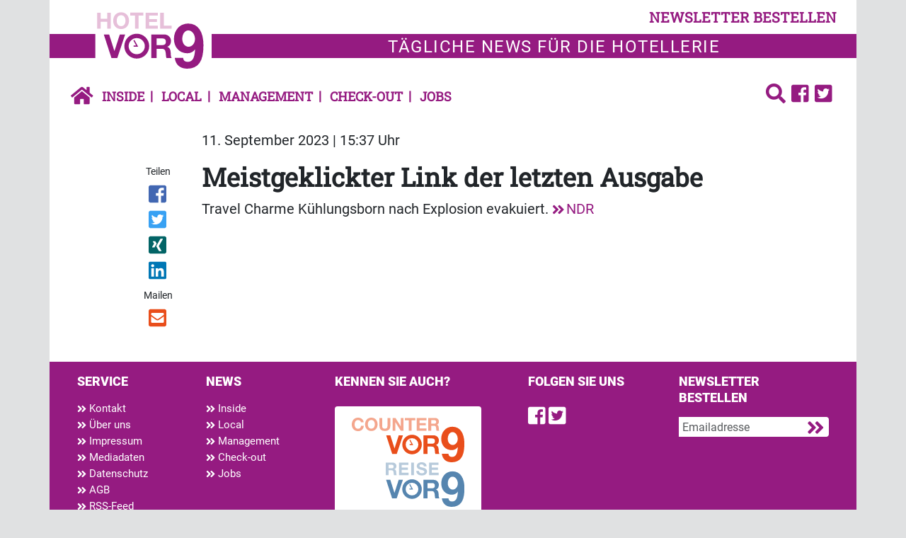

--- FILE ---
content_type: text/html; charset=UTF-8
request_url: https://www.hotelvor9.de/meistgeklickter-link/meistgeklickter-link-der-letzten-ausgabe1107
body_size: 7689
content:
<!DOCTYPE html>
<html class="no-js" lang="de-DE">
            <head>
                                <meta http-equiv="X-UA-Compatible" content="IE=edge,chrome=1">
    <meta name="viewport" content="width=device-width, initial-scale=1.0">
            
<title>
        Meistgeklickter Link der letzten Ausgabe | Meistgeklickter Link
    </title>



<link rel="canonical" href="https://www.hotelvor9.de/meistgeklickter-link/meistgeklickter-link-der-letzten-ausgabe1107">

        <link rel="alternate" type="application/atom+xml" title="Atom feed" href="https://www.hotelvor9.de/view/rss/212035">

                <script type="application/ld+json">{"@context":"http:\/\/schema.org","@type":"Article","author":{"@type":"Organization","logo":{"@type":"ImageObject","url":"https:\/\/www.hotelvor9.de\/bundles\/newsmakerfrontend\/images\/logo_hotel.png"},"name":"Hotel Vor9"},"dateCreated":"2023-09-11T15:37:10+02:00","dateModified":"2023-09-11T15:38:20+02:00","datePublished":"2023-09-11T15:37:10+02:00","headline":"Meistgeklickter Link der letzten Ausgabe","isAccessibleForFree":true,"publisher":{"@type":"Organization","logo":{"@type":"ImageObject","url":"https:\/\/www.hotelvor9.de\/bundles\/newsmakerfrontend\/images\/logo_hotel.png"},"name":"Hotel Vor9"},"mainEntityOfPage":{"@type":"WebPage","@id":"https:\/\/www.hotelvor9.de\/meistgeklickter-link\/meistgeklickter-link-der-letzten-ausgabe1107","breadcrumb":{"@type":"BreadcrumbList","itemListElement":[{"@type":"ListItem","item":{"@type":"WebPage","@id":"https:\/\/www.hotelvor9.de\/","name":"Hotel vor9"},"position":1},{"@type":"ListItem","item":{"@type":"WebPage","@id":"https:\/\/www.hotelvor9.de\/meistgeklickter-link","name":"Meistgeklickter Link"},"position":2},{"@type":"ListItem","item":{"@type":"WebPage","@id":"https:\/\/www.hotelvor9.de\/meistgeklickter-link\/meistgeklickter-link-der-letzten-ausgabe1107","name":"2023-09-12 Meistgeklickter Link der letzten Ausgabe"},"position":3}],"itemListOrder":"Ascending","numberOfItems":3},"name":"Meistgeklickter Link der letzten Ausgabe","url":"https:\/\/www.hotelvor9.de\/meistgeklickter-link\/meistgeklickter-link-der-letzten-ausgabe1107"},"name":"Meistgeklickter Link der letzten Ausgabe","url":"https:\/\/www.hotelvor9.de\/meistgeklickter-link\/meistgeklickter-link-der-letzten-ausgabe1107"}</script>
    
    <link rel="shortcut icon" type="image/png" href="/assets/build/frontend_bundle/icons/hotelvor9_favicon.8ac37775.png"/>

    <link rel="apple-touch-icon" type="image/png" href="/assets/build/frontend_bundle/icons/apple-touch-icon.8a6eb810.png"/>

        <script src="/assets/build/hotel_frontend.37c7b632.js" defer></script>

                        <link rel="stylesheet" href="https://cdn.consentmanager.net/delivery/cmp.min.css" />
    
    <link rel="stylesheet" href="/assets/build/hotel_frontend.b9e017d9.css">

    <script type="text/plain" data-cmp-vendor="s1409" class="cmplazyload" data-cmp-src="https://www.google.com/recaptcha/api.js" async defer></script>

    <script>
    window.dataLayer = window.dataLayer || [];
            window.dataLayer.push({"Author":"Caroline Prisching","ContentType":"article","ParentCategory":"Meistgeklickter Link","LoggedIn":"no","PublishYear":"2023","PublishMonth":"09","PublishDay":"11","tagAttributes":["data-cmp-vendor=s905,s26","type=text\/plain","class=cmplazyload"]});
    </script>

    
<!-- Google Tag Manager  -->
<script data-cmp-vendor=s905,s26 type=text/plain class=cmplazyload>(function(w,d,s,l,i){w[l]=w[l]||[];w[l].push({'gtm.start':
        new Date().getTime(),event:'gtm.js'});var f=d.getElementsByTagName(s)[0],
        j=d.createElement(s),dl=l!='dataLayer'?'&l='+l:'';j.async=true;j.src=
        'https://www.googletagmanager.com/gtm.js?id='+i+dl;f.parentNode.insertBefore(j,f);
    })(window,document,'script','dataLayer','GTM-TFKPBCW');</script>
<!-- End Google Tag Manager -->


                    </head>
                <body data-location_id="212035" class="bg-secondary">
                                                                                                    
    <script>window.gdprAppliesGlobally=true;if(!("cmp_id" in window)||window.cmp_id<1){window.cmp_id=0}if(!("cmp_cdid" in window)){window.cmp_cdid="cdfb58296a7f"}if(!("cmp_params" in window)){window.cmp_params=""}if(!("cmp_host" in window)){window.cmp_host="c.delivery.consentmanager.net"}if(!("cmp_cdn" in window)){window.cmp_cdn="cdn.consentmanager.net"}if(!("cmp_proto" in window)){window.cmp_proto="https:"}if(!("cmp_codesrc" in window)){window.cmp_codesrc="1"}window.cmp_getsupportedLangs=function(){var b=["DE","EN","FR","IT","NO","DA","FI","ES","PT","RO","BG","ET","EL","GA","HR","LV","LT","MT","NL","PL","SV","SK","SL","CS","HU","RU","SR","ZH","TR","UK","AR","BS"];if("cmp_customlanguages" in window){for(var a=0;a<window.cmp_customlanguages.length;a++){b.push(window.cmp_customlanguages[a].l.toUpperCase())}}return b};window.cmp_getRTLLangs=function(){var a=["AR"];if("cmp_customlanguages" in window){for(var b=0;b<window.cmp_customlanguages.length;b++){if("r" in window.cmp_customlanguages[b]&&window.cmp_customlanguages[b].r){a.push(window.cmp_customlanguages[b].l)}}}return a};window.cmp_getlang=function(j){if(typeof(j)!="boolean"){j=true}if(j&&typeof(cmp_getlang.usedlang)=="string"&&cmp_getlang.usedlang!==""){return cmp_getlang.usedlang}var g=window.cmp_getsupportedLangs();var c=[];var f=location.hash;var e=location.search;var a="languages" in navigator?navigator.languages:[];if(f.indexOf("cmplang=")!=-1){c.push(f.substr(f.indexOf("cmplang=")+8,2).toUpperCase())}else{if(e.indexOf("cmplang=")!=-1){c.push(e.substr(e.indexOf("cmplang=")+8,2).toUpperCase())}else{if("cmp_setlang" in window&&window.cmp_setlang!=""){c.push(window.cmp_setlang.toUpperCase())}else{if(a.length>0){for(var d=0;d<a.length;d++){c.push(a[d])}}}}}if("language" in navigator){c.push(navigator.language)}if("userLanguage" in navigator){c.push(navigator.userLanguage)}var h="";for(var d=0;d<c.length;d++){var b=c[d].toUpperCase();if(g.indexOf(b)!=-1){h=b;break}if(b.indexOf("-")!=-1){b=b.substr(0,2)}if(g.indexOf(b)!=-1){h=b;break}}if(h==""&&typeof(cmp_getlang.defaultlang)=="string"&&cmp_getlang.defaultlang!==""){return cmp_getlang.defaultlang}else{if(h==""){h="EN"}}h=h.toUpperCase();return h};(function(){var u=document;var v=u.getElementsByTagName;var h=window;var o="";var b="_en";if("cmp_getlang" in h){o=h.cmp_getlang().toLowerCase();if("cmp_customlanguages" in h){for(var q=0;q<h.cmp_customlanguages.length;q++){if(h.cmp_customlanguages[q].l.toUpperCase()==o.toUpperCase()){o="en";break}}}b="_"+o}function x(i,e){var w="";i+="=";var s=i.length;var d=location;if(d.hash.indexOf(i)!=-1){w=d.hash.substr(d.hash.indexOf(i)+s,9999)}else{if(d.search.indexOf(i)!=-1){w=d.search.substr(d.search.indexOf(i)+s,9999)}else{return e}}if(w.indexOf("&")!=-1){w=w.substr(0,w.indexOf("&"))}return w}var k=("cmp_proto" in h)?h.cmp_proto:"https:";if(k!="http:"&&k!="https:"){k="https:"}var g=("cmp_ref" in h)?h.cmp_ref:location.href;var j=u.createElement("script");j.setAttribute("data-cmp-ab","1");var c=x("cmpdesign","cmp_design" in h?h.cmp_design:"");var f=x("cmpregulationkey","cmp_regulationkey" in h?h.cmp_regulationkey:"");var r=x("cmpgppkey","cmp_gppkey" in h?h.cmp_gppkey:"");var n=x("cmpatt","cmp_att" in h?h.cmp_att:"");j.src=k+"//"+h.cmp_host+"/delivery/cmp.php?"+("cmp_id" in h&&h.cmp_id>0?"id="+h.cmp_id:"")+("cmp_cdid" in h?"&cdid="+h.cmp_cdid:"")+"&h="+encodeURIComponent(g)+(c!=""?"&cmpdesign="+encodeURIComponent(c):"")+(f!=""?"&cmpregulationkey="+encodeURIComponent(f):"")+(r!=""?"&cmpgppkey="+encodeURIComponent(r):"")+(n!=""?"&cmpatt="+encodeURIComponent(n):"")+("cmp_params" in h?"&"+h.cmp_params:"")+(u.cookie.length>0?"&__cmpfcc=1":"")+"&l="+o.toLowerCase()+"&o="+(new Date()).getTime();j.type="text/javascript";j.async=true;if(u.currentScript&&u.currentScript.parentElement){u.currentScript.parentElement.appendChild(j)}else{if(u.body){u.body.appendChild(j)}else{var t=v("body");if(t.length==0){t=v("div")}if(t.length==0){t=v("span")}if(t.length==0){t=v("ins")}if(t.length==0){t=v("script")}if(t.length==0){t=v("head")}if(t.length>0){t[0].appendChild(j)}}}var m="js";var p=x("cmpdebugunminimized","cmpdebugunminimized" in h?h.cmpdebugunminimized:0)>0?"":".min";var a=x("cmpdebugcoverage","cmp_debugcoverage" in h?h.cmp_debugcoverage:"");if(a=="1"){m="instrumented";p=""}var j=u.createElement("script");j.src=k+"//"+h.cmp_cdn+"/delivery/"+m+"/cmp"+b+p+".js";j.type="text/javascript";j.setAttribute("data-cmp-ab","1");j.async=true;if(u.currentScript&&u.currentScript.parentElement){u.currentScript.parentElement.appendChild(j)}else{if(u.body){u.body.appendChild(j)}else{var t=v("body");if(t.length==0){t=v("div")}if(t.length==0){t=v("span")}if(t.length==0){t=v("ins")}if(t.length==0){t=v("script")}if(t.length==0){t=v("head")}if(t.length>0){t[0].appendChild(j)}}}})();window.cmp_addFrame=function(b){if(!window.frames[b]){if(document.body){var a=document.createElement("iframe");a.style.cssText="display:none";if("cmp_cdn" in window&&"cmp_ultrablocking" in window&&window.cmp_ultrablocking>0){a.src="//"+window.cmp_cdn+"/delivery/empty.html"}a.name=b;document.body.appendChild(a)}else{window.setTimeout(window.cmp_addFrame,10,b)}}};window.cmp_rc=function(h){var b=document.cookie;var f="";var d=0;while(b!=""&&d<100){d++;while(b.substr(0,1)==" "){b=b.substr(1,b.length)}var g=b.substring(0,b.indexOf("="));if(b.indexOf(";")!=-1){var c=b.substring(b.indexOf("=")+1,b.indexOf(";"))}else{var c=b.substr(b.indexOf("=")+1,b.length)}if(h==g){f=c}var e=b.indexOf(";")+1;if(e==0){e=b.length}b=b.substring(e,b.length)}return(f)};window.cmp_stub=function(){var a=arguments;__cmp.a=__cmp.a||[];if(!a.length){return __cmp.a}else{if(a[0]==="ping"){if(a[1]===2){a[2]({gdprApplies:gdprAppliesGlobally,cmpLoaded:false,cmpStatus:"stub",displayStatus:"hidden",apiVersion:"2.0",cmpId:31},true)}else{a[2](false,true)}}else{if(a[0]==="getUSPData"){a[2]({version:1,uspString:window.cmp_rc("")},true)}else{if(a[0]==="getTCData"){__cmp.a.push([].slice.apply(a))}else{if(a[0]==="addEventListener"||a[0]==="removeEventListener"){__cmp.a.push([].slice.apply(a))}else{if(a.length==4&&a[3]===false){a[2]({},false)}else{__cmp.a.push([].slice.apply(a))}}}}}}};window.cmp_gpp_ping=function(){return{gppVersion:"1.0",cmpStatus:"stub",cmpDisplayStatus:"hidden",supportedAPIs:["tcfca","usnat","usca","usva","usco","usut","usct"],cmpId:31}};window.cmp_gppstub=function(){var a=arguments;__gpp.q=__gpp.q||[];if(!a.length){return __gpp.q}var g=a[0];var f=a.length>1?a[1]:null;var e=a.length>2?a[2]:null;if(g==="ping"){return window.cmp_gpp_ping()}else{if(g==="addEventListener"){__gpp.e=__gpp.e||[];if(!("lastId" in __gpp)){__gpp.lastId=0}__gpp.lastId++;var c=__gpp.lastId;__gpp.e.push({id:c,callback:f});return{eventName:"listenerRegistered",listenerId:c,data:true,pingData:window.cmp_gpp_ping()}}else{if(g==="removeEventListener"){var h=false;__gpp.e=__gpp.e||[];for(var d=0;d<__gpp.e.length;d++){if(__gpp.e[d].id==e){__gpp.e[d].splice(d,1);h=true;break}}return{eventName:"listenerRemoved",listenerId:e,data:h,pingData:window.cmp_gpp_ping()}}else{if(g==="getGPPData"){return{sectionId:3,gppVersion:1,sectionList:[],applicableSections:[0],gppString:"",pingData:window.cmp_gpp_ping()}}else{if(g==="hasSection"||g==="getSection"||g==="getField"){return null}else{__gpp.q.push([].slice.apply(a))}}}}}};window.cmp_msghandler=function(d){var a=typeof d.data==="string";try{var c=a?JSON.parse(d.data):d.data}catch(f){var c=null}if(typeof(c)==="object"&&c!==null&&"__cmpCall" in c){var b=c.__cmpCall;window.__cmp(b.command,b.parameter,function(h,g){var e={__cmpReturn:{returnValue:h,success:g,callId:b.callId}};d.source.postMessage(a?JSON.stringify(e):e,"*")})}if(typeof(c)==="object"&&c!==null&&"__uspapiCall" in c){var b=c.__uspapiCall;window.__uspapi(b.command,b.version,function(h,g){var e={__uspapiReturn:{returnValue:h,success:g,callId:b.callId}};d.source.postMessage(a?JSON.stringify(e):e,"*")})}if(typeof(c)==="object"&&c!==null&&"__tcfapiCall" in c){var b=c.__tcfapiCall;window.__tcfapi(b.command,b.version,function(h,g){var e={__tcfapiReturn:{returnValue:h,success:g,callId:b.callId}};d.source.postMessage(a?JSON.stringify(e):e,"*")},b.parameter)}if(typeof(c)==="object"&&c!==null&&"__gppCall" in c){var b=c.__gppCall;window.__gpp(b.command,function(h,g){var e={__gppReturn:{returnValue:h,success:g,callId:b.callId}};d.source.postMessage(a?JSON.stringify(e):e,"*")},"parameter" in b?b.parameter:null,"version" in b?b.version:1)}};window.cmp_setStub=function(a){if(!(a in window)||(typeof(window[a])!=="function"&&typeof(window[a])!=="object"&&(typeof(window[a])==="undefined"||window[a]!==null))){window[a]=window.cmp_stub;window[a].msgHandler=window.cmp_msghandler;window.addEventListener("message",window.cmp_msghandler,false)}};window.cmp_setGppStub=function(a){if(!(a in window)||(typeof(window[a])!=="function"&&typeof(window[a])!=="object"&&(typeof(window[a])==="undefined"||window[a]!==null))){window[a]=window.cmp_gppstub;window[a].msgHandler=window.cmp_msghandler;window.addEventListener("message",window.cmp_msghandler,false)}};window.cmp_addFrame("__cmpLocator");if(!("cmp_disableusp" in window)||!window.cmp_disableusp){window.cmp_addFrame("__uspapiLocator")}if(!("cmp_disabletcf" in window)||!window.cmp_disabletcf){window.cmp_addFrame("__tcfapiLocator")}if(!("cmp_disablegpp" in window)||!window.cmp_disablegpp){window.cmp_addFrame("__gppLocator")}window.cmp_setStub("__cmp");if(!("cmp_disabletcf" in window)||!window.cmp_disabletcf){window.cmp_setStub("__tcfapi")}if(!("cmp_disableusp" in window)||!window.cmp_disableusp){window.cmp_setStub("__uspapi")}if(!("cmp_disablegpp" in window)||!window.cmp_disablegpp){window.cmp_setGppStub("__gpp")};</script>

                                                        <xrow-cmp data-plugin-name="consentmanager" data-vendor-list='[{"identifier":"podigee","name":"Podigee.io","id":"c15315"},{"identifier":"youtube","name":"YouTube","id":"s30"},{"identifier":"facebook","name":"Facebook","id":"s7"},{"identifier":"instagram","name":"Instagram","id":"s14"},{"identifier":"twitter","name":"Twitter","id":"s34"}]'></xrow-cmp>
            
            <!-- Google Tag Manager (noscript) -->
<noscript><iframe src="https://www.googletagmanager.com/ns.html?id=GTM-TFKPBCW" height="0" width="0" style="display:none;visibility:hidden"></iframe></noscript>
<!-- End Google Tag Manager (noscript) -->

            <div class="double-padding-container bg-white">
                                        
                                                        <header class="mb-3">
        <div class="double-padding-row mb-4">
            <div class="col-6 col-lg-3 order-lg-2 headline-logo-bg py-2">
                <a class="logo" href="/">
                    <img alt="Logo von Hotel vor 9" src="/assets/build/frontend_bundle/images/logo_hotel_white_bg.c392d59b.svg">
                </a>
            </div>
            <div class="col-6 col-lg-12 order-lg-1 d-flex justify-content-end align-items-end">
                <button type="button" class="btn btn-link header-links float-end py-2" data-bs-toggle="modal" data-bs-target="#newsletterModal">
                    newsletter bestellen
                </button>
            </div>
            <div class="col-12 col-lg-9 order-last headline-text-bg headline-text">
                <p>T&auml;gliche News f&uuml;r die Hotellerie</p>

            </div>
        </div>
                            <nav class="header-links navbar navbar-expand-lg navbar-light bg-white w-100">
    <a class="navbar-brand" href="https://www.hotelvor9.de/">
        <icon class="fa fa-home-button"></icon>
    </a>
    <button class="navbar-toggler" type="button" data-bs-toggle="collapse" data-bs-target="#navbarCollapse" aria-controls="navbarCollapse" aria-expanded="true" aria-label="Toggle navigation">
        <icon class="fa fa-menu"></icon>
    </button>
    <div class="navbar-collapse collapse" id="navbarCollapse" style="">
        <ul class="navbar-nav me-auto w-100">
                            <li class="nav-item first">
                                            <a href="/inside" class="nav-link">Inside</a>
                                    </li>
                            <li class="nav-item">
                                            <a href="/local" class="nav-link">Local</a>
                                    </li>
                            <li class="nav-item">
                                            <a href="/management" class="nav-link">Management</a>
                                    </li>
                            <li class="nav-item">
                                            <a href="/check-out" class="nav-link">Check-out</a>
                                    </li>
                            <li class="nav-item last me-auto">
                                            <a href="/jobs" class="nav-link">Jobs</a>
                                    </li>
                        <li class="dropstart">
                <div class="dropdown-menu nm-search-dropdown">
                    <form name="simple_search" method="get" action="/page/search" id="search-box" class="navbar-form form-search">
    <div class="input-group">
        <input type="search" id="simple_search_searchText" name="simple_search[searchText]" required="required" class="form-control" placeholder="Suchen" />
        <div class="input-group-append">
            <button type="submit" id="simple_search_save" name="simple_search[save]" class="btn fa fa-search"> </button>
        </div>
    </div>
</form>

                </div>
                <a id="search-button" class="dropdown-toggle" data-bs-toggle="dropdown" aria-haspopup="true" aria-expanded="false">
                    <icon class="fa fa-search"></icon>
                </a>
            </li>
                <li>
        <a href="https://www.facebook.com/Hotel-vor9-755863188132777/">
            <icon class="fa fa-facebook-square"></icon>
        </a>
    </li>
    <li>
        <a href="https://twitter.com/Hotelvor9">
            <icon class="fa fa-twitter-square"></icon>
        </a>
    </li>
        </ul>
    </div>
</nav>

            </header>
                
                                        <!-- Modal -->
    <div class="modal fade" id="newsletterModal" tabindex="-1" role="dialog" aria-labelledby="newsletter-modal-title" aria-hidden="true">
        <div class="modal-dialog modal-dialog-centered" role="document">
            <div class="modal-content">
                <div class="modal-body">
                    <button type="button" class="btn-close" data-bs-dismiss="modal" aria-label="Close">
                        <span class="d-none d-md-inline-block fa fa-close-circle" aria-hidden="false"></span>
                    </button>
                    <div class="register-form-logo mx-auto d-block">
                        <img alt="Logo von Hotel vor 9" src="/assets/build/frontend_bundle/images/logo_hotel_white_bg.c392d59b.svg">
                    </div>
                            
<div id="newsletter-register-body">
            <div id="newsletter-modal-title" class="register-form-headline text-center">
            <span>Newsletter</span>
        </div>
        <div class="register-form-text text-center mt-4">
            <p>Ja, ich möchte den Newsletter Hotel vor9 täglich lesen. Ich erhalte Hotel vor9 kostenlos und kann der Bestellung des 
               Newsletters jederzeit form- und kostenlos widersprechen. Meine Daten werden ausschließlich zum Versand des Newsletters und 
               zur Erfolgsmessung genutzt und nicht an Dritte weitergegeben. Damit bin ich einverstanden und akzeptiere die <a href="https://www.hotelvor9.de/datenschutz">Datenschutzerklärung</a>.</p>
            <p>Wenn Sie sich einmal von unserem Newsletter abgemeldet haben – zum Beispiel während Ihres Urlaubs – funktioniert diese Anmeldung nicht mehr. 
               In diesem Fall oder wenn Sie Probleme mit der Anmeldung haben, rufen Sie uns bitte an unter <b>06021/5830289</b> oder schicken Sie uns eine E-Mail 
               an <a href = "mailto:info@gloobi.de">info@gloobi.de</a>.</p>
        </div>
        <div>
                        <form name="form" method="post">
                <div class="row">
                    <div class="col-12">
                        <div class="input-group register-form-group">
                                <div class="input-group-text register-form-email-label"><label for="form_email" class="required">E-Mail Adresse</label></div>
                            <input type="email" id="form_email" name="form[email]" required="required" class="form-control" />
                            </div>
                        </div>
                    
                </div>
                <div class="g-recaptcha mt-3" data-callback="recaptchaCallback" data-sitekey="6Lc45j8aAAAAADDJL291oKV33wyo7Vv_vq1gsTZI"></div>
                <div id="captcha_warning" class="text-danger register-form-text mt-3 d-none"></div>
                <div class="row mt-3">
                    <div class="col-12 d-flex justify-content-end">
                    <button type="submit" id="form_save" name="form[save]" class="register-form-group register-form-button">Jetzt anmelden</button>
                    </div>
                </div>
            </form>
        </div>
    </div>

                </div>
            </div>
        </div>
    </div>
                
                    <main class="view-full type-article">
                    <div class="row">
                <date class="col-sm-10 offset-sm-2 article-paragraph mb-3" datetime="2023-09-11T15:37:10+02:00">
                    11. September 2023 | 15:37 Uhr
                </date>
                            </div>
                            <div class="row">
                                    <social class="col-sm-2 col-lg-1 offset-lg-1 text-start text-sm-center mb-3 mb-sm-0"><span class="shared-icons-text me-2 me-sm-0">Teilen</span><a class="d-sm-block me-2 me-sm-0" target="_blank" href="//www.facebook.com/sharer/sharer.php?u=https%3A%2F%2Fwww.hotelvor9.de%2Fmeistgeklickter-link%2Fmeistgeklickter-link-der-letzten-ausgabe1107" title="Artikel auf Facebook teilen" rel="nofollow"><div class="icon icon-facebook"></div></a><a class="d-sm-block me-2 me-sm-0" target="_blank" href="//twitter.com/share?url=https%3A%2F%2Fwww.hotelvor9.de%2Fmeistgeklickter-link%2Fmeistgeklickter-link-der-letzten-ausgabe1107&via=vor9&text=2023-09-12%20Meistgeklickter%20Link%20der%20letzten%20Ausgabe" title="Artikel auf Twitter teilen" rel="nofollow"><div class="icon icon-twitter"></div></a><a class="d-sm-block me-2 me-sm-0" target="_blank" href="//www.xing.com/app/user?op=share;url=https%3A%2F%2Fwww.hotelvor9.de%2Fmeistgeklickter-link%2Fmeistgeklickter-link-der-letzten-ausgabe1107" title="Artikel auf Xing teilen" rel="nofollow"><div class="icon icon-xing"></div></a><a class="d-sm-block me-2 me-sm-0" target="_blank" href="//www.linkedin.com/shareArticle?mini=true&url=https%3A%2F%2Fwww.hotelvor9.de%2Fmeistgeklickter-link%2Fmeistgeklickter-link-der-letzten-ausgabe1107&title=2023-09-12%20Meistgeklickter%20Link%20der%20letzten%20Ausgabe"  title="Artikel auf LinkedIn Plus teilen" rel="nofollow"><div class="icon icon-linked-in"></div></a><span class="shared-icons-text me-2 me-sm-0 shared-icons-text-mail">Mailen</span><a class="d-sm-block me-2 me-sm-0" href="mailto:?Subject=Ich%20habe%20gerade%20diesen%20lesenswerten%20Beitrag%20gefunden%3A%20&body=Ich%20habe%20gerade%20diesen%20lesenswerten%20Beitrag%20gefunden%3A%20https%3A%2F%2Fwww.hotelvor9.de%2Fmeistgeklickter-link%2Fmeistgeklickter-link-der-letzten-ausgabe1107"  title="Seite weiterempfehlen" rel="nofollow"><div class="icon icon-email"></div></a></social>                                                    <div class="col-sm-10 col-lg-8">
                                                                                    <h1>
                                    <span class="text-break ezstring-field">Meistgeklickter Link der letzten Ausgabe</span>
                                </h1>
                            
                                                                                                                                                                                                                                                                            
                            
                                                                                                <div class="clearfix mb-4 ezrichtext-field"><p>Travel Charme K&uuml;hlungsborn nach Explosion evakuiert. <a href="https://www.ndr.de/nachrichten/mecklenburg-vorpommern/News,kurzmeldungmv12328.html">NDR</a></p>
</div>

                                                            
                                                                                            <aside>
                                    
                                    
                                </aside>
                                                                                                        </div>
                            </div>
            </main>
                        <div class="mt-3">
        <div class="row mb-4">
            <div class="col-md-6">            </div>
            <div class="col-md-6">            </div>
        </div>
    </div>
                                    <footer>
    <div class="double-padding-row bg-primary pt-3 px-4">
                    <div class="col-lg-2 col-sm-6 col-12 mb-4">
                <p class="mb-3 fw-bold text-uppercase footer-headline">Service</p>
                                    <nav>
            <a class="footer-link d-block" href="/kontakt">
            <icon class="fa fa-small fa-angle-double-right"></icon>
            Kontakt
        </a>
            <a class="footer-link d-block" href="/ueber-uns">
            <icon class="fa fa-small fa-angle-double-right"></icon>
            Über uns
        </a>
            <a class="footer-link d-block" href="/impressum">
            <icon class="fa fa-small fa-angle-double-right"></icon>
            Impressum
        </a>
            <a class="footer-link d-block" href="/mediadaten">
            <icon class="fa fa-small fa-angle-double-right"></icon>
            Mediadaten
        </a>
            <a class="footer-link d-block" href="/datenschutz">
            <icon class="fa fa-small fa-angle-double-right"></icon>
            Datenschutz
        </a>
            <a class="footer-link d-block" href="/agb">
            <icon class="fa fa-small fa-angle-double-right"></icon>
            AGB
        </a>
            <a class="footer-link d-block" href="/rss-feed">
            <icon class="fa fa-small fa-angle-double-right"></icon>
            RSS-Feed
        </a>
            <a class="footer-link d-block" href="/newsletter-bestellen">
            <icon class="fa fa-small fa-angle-double-right"></icon>
            Newsletter bestellen
        </a>
    </nav>

                            </div>
        
        <div class="col-lg-2 col-sm-6 col-12 mb-4">
            <p class="mb-3 fw-bold text-uppercase footer-headline">News</p>
                            <nav>
            <a class="footer-link d-block" href="/inside">
            <icon class="fa fa-small fa-angle-double-right"></icon>
            Inside
        </a>
            <a class="footer-link d-block" href="/local">
            <icon class="fa fa-small fa-angle-double-right"></icon>
            Local
        </a>
            <a class="footer-link d-block" href="/management">
            <icon class="fa fa-small fa-angle-double-right"></icon>
            Management
        </a>
            <a class="footer-link d-block" href="/check-out">
            <icon class="fa fa-small fa-angle-double-right"></icon>
            Check-out
        </a>
            <a class="footer-link d-block" href="/jobs">
            <icon class="fa fa-small fa-angle-double-right"></icon>
            Jobs
        </a>
    </nav>

                    </div>

                    <div class="col-lg-3 col-sm-6 mb-4">
                <p class="mb-4 fw-bold text-uppercase footer-headline">Kennen Sie auch?</p>
                <div class="rounded white d-inline-block pe-4 ps-4 pt-3 pb-3">
                                            <a class="d-block" href="https://www.countervor9.de/">
        <img class="icon-logo d-flex" src="/assets/build/frontend_bundle/images/Logo_Counter.8a2e7ef8.svg"/>
    </a>
    <a class="d-block" href="https://www.reisevor9.de/">
        <img class="icon-logo d-flex" src="/assets/build/frontend_bundle/images/Logo_Reise.7902c056.svg"/>
    </a>
                </div>
            </div>
        
        <div class="col-lg col-sm-6 mb-4">
            <div class="col-xl-6 col-sm px-0 mb-4 float-start">
                <p class="mb-4 fw-bold text-uppercase footer-headline">Folgen Sie uns</p>
                    <div class="d-flex">
                            <a class="fa fa-facebook-square text-white" href="https://www.facebook.com/Hotel-vor9-755863188132777/">
        <span class="visually-hidden">Find us on Facebook</span>
    </a>
    <a class="fa fa-twitter-square text-white ms-1" href="https://twitter.com/Hotelvor9">
        <span class="visually-hidden">Follow us on Twitter</span>
    </a>
                    </div>
            </div>

            <div class="col-xl-6 col-sm px-0 float-start">
                <p class="mb-3 fw-bold text-uppercase footer-headline">Newsletter bestellen</p>
                <div class="input-group">
                    <input type="email" class="form-control input-footer" data-bs-toggle="modal" data-bs-target="#newsletterModal" placeholder="Emailadresse"/>
                    <button class="button-double-arrow rounded-end" data-bs-toggle="modal" data-bs-target="#newsletterModal" type="button">
                        <icon class="fa fa-angle-double-right"></icon>
                    </button>
                </div>
            </div>
        </div>
    </div>

            <div class="double-padding-row bg-primary font-footer-copyright-sign d-block pb-2 text-center">
            Copyright 2018 B &amp; W Newsmaker Medien GmbH
        </div>
    </footer>
                
                                            </div>
        </body>
    </html>


--- FILE ---
content_type: image/svg+xml
request_url: https://www.hotelvor9.de/assets/build/frontend_bundle/images/Logo_Reise.7902c056.svg
body_size: 1735
content:
<svg id="Ebene_1" data-name="Ebene 1" xmlns="http://www.w3.org/2000/svg" viewBox="0 0 656.09 373"><defs><style>.cls-1{fill:#5685af;}.cls-2{fill:#b7cadb;}</style></defs><title>Logo_Reise</title><path id="Fill-1" class="cls-1" d="M649.84,160.18Q643.6,133.67,631.11,115a87.29,87.29,0,0,0-31.24-28.82Q581.14,76,556.14,76A91.58,91.58,0,0,0,518,83.87a86.88,86.88,0,0,0-29.61,21.67,99.72,99.72,0,0,0-19,32,112,112,0,0,0-6.71,39,111.14,111.14,0,0,0,6.25,38,88.53,88.53,0,0,0,17.81,30,81.58,81.58,0,0,0,27.76,19.82q16.2,7.17,36.09,7.16a60,60,0,0,0,29.85-7.39,61,61,0,0,0,21-18.9q-2.78,45.21-14.34,64.1t-34.24,18.9q-28.24,0-30.08-26.28H467.77q4.62,34.57,26.14,52.8T550.13,373q52.76,0,79.36-36.21T656.09,219q0-32.26-6.25-58.79M597.33,197a54.38,54.38,0,0,1-8.79,16.14,42.71,42.71,0,0,1-13.42,11.06,35.19,35.19,0,0,1-16.66,4.15,33.41,33.41,0,0,1-16.66-4.15,44.54,44.54,0,0,1-12.95-11.06,50,50,0,0,1-8.56-16.37,65.62,65.62,0,0,1-3-20.06,80.48,80.48,0,0,1,2.76-21.22,60.36,60.36,0,0,1,7.87-17.75,41.07,41.07,0,0,1,12.49-12.22,30.92,30.92,0,0,1,16.67-4.61,33.33,33.33,0,0,1,17.12,4.61A48.51,48.51,0,0,1,588.07,138a59.06,59.06,0,0,1,9.26,18,71.13,71.13,0,0,1,3.23,21.67A58.34,58.34,0,0,1,597.33,197ZM218.94,306.33c-44.95,0-81.53-36.71-81.53-81.83s36.58-81.83,81.53-81.83,81.53,36.71,81.53,81.83S263.89,306.33,218.94,306.33Zm0-134.82a53,53,0,1,0,52.79,53A53,53,0,0,0,218.94,171.51Zm-16,11.32-6.61,4.1,17.79,33L198,219.73V228h29.67Z"/><path class="cls-1" d="M53.06,302,2.91,147H37.85L72.38,256h.43l35-109h35.16L91.48,302Z"/><path class="cls-1" d="M397.24,147A49.62,49.62,0,0,1,416,150.34a43.26,43.26,0,0,1,14.27,9.23,40.12,40.12,0,0,1,9.08,13.57,43.82,43.82,0,0,1,3.13,16.6q0,13.68-5.73,23.67T418,228.6v-.08a26,26,0,0,1,10.37,5.35,29.7,29.7,0,0,1,6.7,8.53,39.93,39.93,0,0,1,3.78,10.82A95.71,95.71,0,0,1,440.47,265c.14,2.48.29,5.39.43,8.74s.4,6.78.76,10.28a68.72,68.72,0,0,0,1.73,9.95,23,23,0,0,0,3.56,8H413a61.53,61.53,0,0,1-3.46-17.71q-.65-10.27-1.94-19.68-1.74-12.24-7.35-17.93T381.92,241H348v61H314V147Zm-11.59,71q11.82,0,17.73-5.26t5.91-17.07q0-11.39-5.91-16.53T385.65,174H348v44Z"/><path class="cls-2" d="M57.63,3A35,35,0,0,1,70.58,5.26a29.9,29.9,0,0,1,9.88,6.25,27,27,0,0,1,6.28,9.19A29,29,0,0,1,88.92,32a31.17,31.17,0,0,1-4,16q-4,6.77-13,10.29v.33a18.21,18.21,0,0,1,7.11,3.6,19.94,19.94,0,0,1,4.59,5.73,26.67,26.67,0,0,1,2.6,7.28,63.53,63.53,0,0,1,1.11,7.93q.14,2.51.29,5.88t.52,6.91a45.29,45.29,0,0,0,1.19,6.68A15.26,15.26,0,0,0,91.85,108H68.59a40.64,40.64,0,0,1-2.37-11.9q-.43-6.92-1.33-13.23-1.19-8.23-5-12T47.26,67H24v41H0V3Zm-8,48q8.05,0,12.09-3.58t4-11.65q0-7.76-4-11.27T49.67,21H24V51Z"/><path class="cls-2" d="M189,3V22H133V45h51V63H133V88h57v20H110V3Z"/><path class="cls-2" d="M235,3V108H212V3Z"/><path class="cls-2" d="M279.34,82a16.71,16.71,0,0,0,5.1,6,22,22,0,0,0,7.46,3.4,35.15,35.15,0,0,0,8.86,1.11,45.45,45.45,0,0,0,6.65-.52,23.1,23.1,0,0,0,6.65-2,14.5,14.5,0,0,0,5.17-4.07,10.17,10.17,0,0,0,2.07-6.57,9.21,9.21,0,0,0-2.74-6.94A21.42,21.42,0,0,0,311.4,68a70.46,70.46,0,0,0-10-3.11Q295.74,63.53,290,61.9a101.41,101.41,0,0,1-11.52-3.62,39.5,39.5,0,0,1-10-5.54,26.05,26.05,0,0,1-7.16-8.5,25.64,25.64,0,0,1-2.74-12.33A27.57,27.57,0,0,1,262,17.8a31.41,31.41,0,0,1,9.08-10,39.55,39.55,0,0,1,12.71-5.91A54,54,0,0,1,298,0a67.23,67.23,0,0,1,15.88,1.85,39.52,39.52,0,0,1,13.51,6,30.39,30.39,0,0,1,9.39,10.56A32.47,32.47,0,0,1,340.21,34H317.75a18.75,18.75,0,0,0-2-7.83,13.12,13.12,0,0,0-4.51-4.88,19.23,19.23,0,0,0-6.42-2.51,39.83,39.83,0,0,0-7.91-.74,27.42,27.42,0,0,0-5.61.59,15.3,15.3,0,0,0-5.1,2.07,12.85,12.85,0,0,0-3.76,3.69A9.89,9.89,0,0,0,281,30a9.45,9.45,0,0,0,1.18,5,10.63,10.63,0,0,0,4.65,3.55,59.68,59.68,0,0,0,9.61,3.25q6.12,1.62,16,4.13c2,.4,4.71,1.11,8.2,2.15A39.3,39.3,0,0,1,331.05,53,31.77,31.77,0,0,1,340,62.12q3.76,5.68,3.76,14.55A32.2,32.2,0,0,1,341,90.11a29.39,29.39,0,0,1-8.35,10.72,40.07,40.07,0,0,1-13.74,7,64.7,64.7,0,0,1-19,2.51A66.62,66.62,0,0,1,283,108.21a42.74,42.74,0,0,1-14.48-6.72,33.18,33.18,0,0,1-10-11.67A34.85,34.85,0,0,1,255,73h22.45A19.35,19.35,0,0,0,279.34,82Z"/><path class="cls-2" d="M440,3V22H384V45h51V63H384V88h57v20H361V3Z"/></svg>